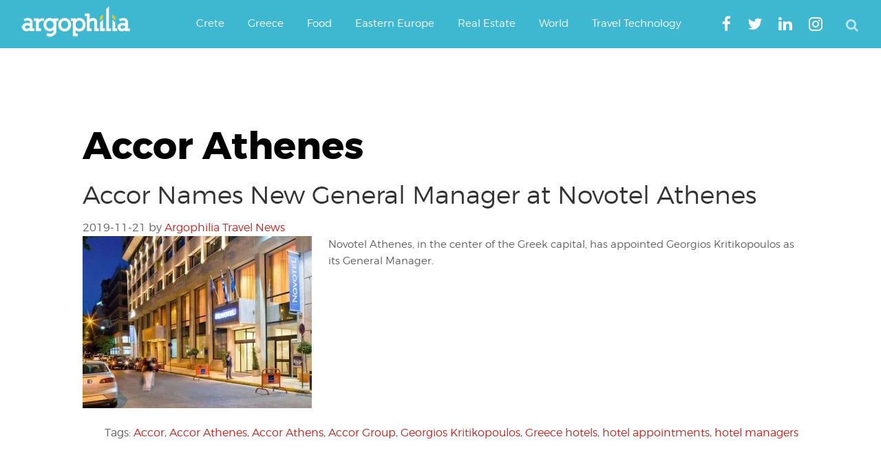

--- FILE ---
content_type: text/html; charset=utf-8
request_url: https://www.google.com/recaptcha/api2/aframe
body_size: 267
content:
<!DOCTYPE HTML><html><head><meta http-equiv="content-type" content="text/html; charset=UTF-8"></head><body><script nonce="pnMfW5ypCBnANkvgHx_POg">/** Anti-fraud and anti-abuse applications only. See google.com/recaptcha */ try{var clients={'sodar':'https://pagead2.googlesyndication.com/pagead/sodar?'};window.addEventListener("message",function(a){try{if(a.source===window.parent){var b=JSON.parse(a.data);var c=clients[b['id']];if(c){var d=document.createElement('img');d.src=c+b['params']+'&rc='+(localStorage.getItem("rc::a")?sessionStorage.getItem("rc::b"):"");window.document.body.appendChild(d);sessionStorage.setItem("rc::e",parseInt(sessionStorage.getItem("rc::e")||0)+1);localStorage.setItem("rc::h",'1769441366468');}}}catch(b){}});window.parent.postMessage("_grecaptcha_ready", "*");}catch(b){}</script></body></html>

--- FILE ---
content_type: application/javascript; charset=utf-8
request_url: https://fundingchoicesmessages.google.com/f/AGSKWxUe0iUAfph4V0g302ZlSRMlFwpGbHk4j8jwVWjb7iUY7yvOkWkK2heaF2cUj_k3JYyotPnM666mewPFv9U1CcpEo5RU9O4mrdN2Cm9u8Z4fKx-i-KXqRi9ptgP28FLwZbeDsVINP89szhJwdgxWhheImoJj18ozixYgDD5VB4j6O0a-XYqbdLHD3IlV/_/public/ad?_adright2./display?ad_/Styles/Ad_/ad300home.
body_size: -1290
content:
window['fb3640ca-fd33-4726-b3c6-21c1c10087c8'] = true;